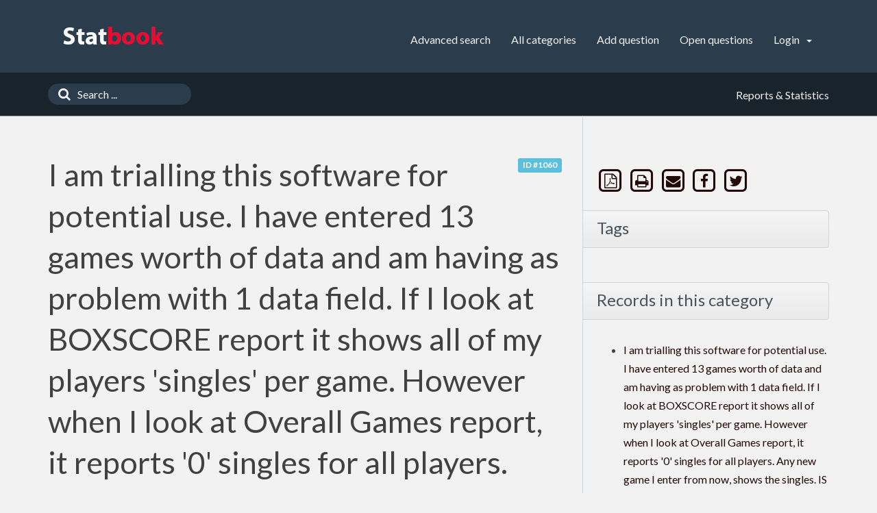

--- FILE ---
content_type: text/html;charset=UTF-8
request_url: https://www.pydmsw.com/statbook/faq/index.php?sid=1389426&lang=en&action=artikel&cat=3&id=61&artlang=en
body_size: 7449
content:
<!doctype html>
<!--[if IE 9 ]> <html lang="en" class="no-js ie9"> <![endif]-->
<!--[if (gt IE 9)|!(IE)]><!--> <html lang="en" class="no-js"> <!--<![endif]-->
<head>
    <meta charset="utf-8">
    <title>Statbook FAQ - I am trialling this software for potential use. I have entered 13 games worth of data and am having as problem with 1 data field.  If I look at BOXSCORE report it shows all of my players &#39;singles&#39; per game.  However when I look at Overall Games report, it reports &#39;0&#39; singles for all players. Any new game I enter from now, shows the singles.  IS there a way of &#39;fixing&#39; the previous 13 games so the singles appear in the overall games report</title>
    <base href="https://www.pydmsw.com/statbook/faq/">
    <meta name="description" content="For overall reports, be sure SUM() is used for the formula in the ...">
    <meta name="keywords" content="">
    <meta name="author" content="Statbook">
    <meta name="viewport" content="width=device-width, initial-scale=1">
    <meta name="application-name" content="phpMyFAQ 2.9.9">
    <meta name="robots" content="index, follow">
    <meta name="revisit-after" content="7 days">
    <meta name="apple-itunes-app" content="app-id=977896957">
    <!-- Share on Facebook -->
    <meta property="og:title" content="Statbook FAQ - I am trialling this software for potential use. I have entered 13 games worth of data and am having as problem with 1 data field.  If I look at BOXSCORE report it shows all of my players &#39;singles&#39; per game.  However when I look at Overall Games report, it reports &#39;0&#39; singles for all players. Any new game I enter from now, shows the singles.  IS there a way of &#39;fixing&#39; the previous 13 games so the singles appear in the overall games report">
    <meta property="og:description" content="For overall reports, be sure SUM() is used for the formula in the ...">
    <meta property="og:image" content="">
    <link rel="stylesheet" href="https://www.pydmsw.com/statbook/faq/assets/template/default/css/style.min.css?v=1">
    <link rel="shortcut icon" href="https://www.pydmsw.com/statbook/faq/assets/template/default/favicon.ico">
    <link rel="apple-touch-icon" href="https://www.pydmsw.com/statbook/faq/assets/template/default/apple-touch-icon.png">
    <link rel="canonical" href="https://www.pydmsw.com/statbook/faq/index.php?sid=1389426&amp;lang=en&amp;action=artikel&cat=3&id=61&artlang=en">
    <script src="https://www.pydmsw.com/statbook/faq/assets/js/modernizr.min.js"></script>
    <script src="https://www.pydmsw.com/statbook/faq/assets/js/phpmyfaq.min.js"></script>
    <link rel="alternate" title="News RSS Feed" type="application/rss+xml" href="https://www.pydmsw.com/statbook/faq/feed/news/rss.php">
    <link rel="alternate" title="TopTen RSS Feed" type="application/rss+xml" href="https://www.pydmsw.com/statbook/faq/feed/topten/rss.php">
    <link rel="alternate" title="Latest FAQ Records RSS Feed" type="application/rss+xml" href="https://www.pydmsw.com/statbook/faq/feed/latest/rss.php">
    <link rel="alternate" title="Open Questions RSS Feed" type="application/rss+xml" href="https://www.pydmsw.com/statbook/faq/feed/openquestions/rss.php">
    <link rel="search" type="application/opensearchdescription+xml" title="Statbook FAQ - I am trialling this software for potential use. I have entered 13 games worth of data and am having as problem with 1 data field.  If I look at BOXSCORE report it shows all of my players &#39;singles&#39; per game.  However when I look at Overall Games report, it reports &#39;0&#39; singles for all players. Any new game I enter from now, shows the singles.  IS there a way of &#39;fixing&#39; the previous 13 games so the singles appear in the overall games report" href="https://www.pydmsw.com/statbook/faq/opensearch.php">
    <script>
        if (self === top) {
            document.documentElement.style.display = 'block';
        } else {
            top.location = self.location;
        }
    </script>
    <style> html{display:none;} </style>
</head>
<body dir="ltr">
<header>
    <div class="pmf-wrapper pmf-masthead">
        <div class="container">
            <a id="logo" title="Statbook FAQ" href="https://www.pydmsw.com/statbook/faq/">
                <img src="https://www.pydmsw.com/statbook/faq/assets/template/default/img/logo.png" alt="phpMyFAQ">
            </a>
            <div id="mobile-nav-toggle" class="pull-right">
                <a href="#" data-toggle="collapse" data-target=".pmf-nav .navbar-collapse">
                    <i aria-hidden="true" class="fa fa-bars"></i>
                </a>
            </div>
            <nav class="pull-right pmf-nav">
                <div class="collapse navbar-collapse">
                    <ul class="nav nav-pills navbar-nav">
                        <li class=""><a href="index.php?sid=1389426&amp;lang=en&amp;action=search">Advanced search</a></li>
                        <li class=""><a href="index.php?sid=1389426&amp;lang=en&amp;action=show">All categories</a></li>
<!--                        <li class=""><a href="index.php?sid=1389426&amp;lang=en&amp;action=add&cat=3">Add new FAQ</a></li>-->
                        <li class=""><a href="index.php?sid=1389426&amp;lang=en&amp;action=ask&category_id=3">Add question</a></li>
                        <li class=""><a href="index.php?sid=1389426&amp;lang=en&amp;action=open">Open questions</a></li>
                        <li class="dropdown ">
                            <a class="dropdown-toggle" data-toggle="dropdown" href="#">
                                Login
                                <b class="caret"></b>
                            </a>
                            <ul class="dropdown-menu">
                                
                                <li><a href="?action=register">Sign up</a></li>
                                <li><a href="?action=login">Login</a></li>
                                
                                
                            </ul>
                        </li>
                    </ul>
                </div>
            </nav>
        </div>
    </div>
    <div class="pmf-wrapper pmf-subheader">
        <div class="container">
            <div class="pmf-breadcrumb">
                
                <ul class="breadcrumb"><li itemscope itemtype="http://data-vocabulary.org/Breadcrumb"><a href="/statbook/faq/index.php?sid=1389426&amp;lang=en&amp;action=show&amp;cat=3" itemprop="url" rel="index"><span itemprop="title">Reports & Statistics</span></a></li></ul>
                
            </div>
            <div class="pmf-searchbox">
                <form role="search" id="search" action="?sid=1389426&amp;lang=en&amp;action=search" method="get">
                    <input type="hidden" name="action" value="search">
                    <button class="searchbutton" type="submit" aria-label="Search">
                        <i aria-hidden="true" class="fa fa-search"></i>
                    </button>
                    <input type="text" class="searchfield typeahead" name="search" id="searchbox"
                           autocomplete="off" placeholder="Search ...">
                </form>
            </div>
        </div>
    </div>
</header>

<div class="pmf-wrapper pmf-main">
    <div class="container">
        <div class="row">
            <div class="col-md-8 pmf-maincontent">
                <section>
            <article class="pmf-faq">
                <header>
                    <div class="pull-right hidden-print" id="solution_id">
                        <a class="label label-info" href="/statbook/faq/index.php?solution_id=1060">
                            ID #1060
                        </a>
                    </div>
                    <h1>I am trialling this software for potential use. I have entered 13 games worth of data and am having as problem with 1 data field.  If I look at BOXSCORE report it shows all of my players &#39;singles&#39; per game.  However when I look at Overall Games report, it reports &#39;0&#39; singles for all players. Any new game I enter from now, shows the singles.  IS there a way of &#39;fixing&#39; the previous 13 games so the singles appear in the overall games report</h1>
                    <div class="pmf-faq-meta clearfix">
                        <div class="pmf-faq-author">
                            <i aria-hidden="true" class="fa fa-user"></i>
                            <span class="data">Statbook</span>
                        </div>
                        <div class="pmf-faq-date">
                            <i aria-hidden="true" class="fa fa-calendar"></i>
                            <span class="data">2012-02-03 18:06</span>
                        </div>
                        <div class="pmf-faq-comments">
                            <i aria-hidden="true" class="fa fa-comments"></i>
                            <span class="data"><a class="show-comment-form" href="#">0 Comments</a></span>
                        </div>
                        <div class="pmf-faq-edit">
                            
                        </div>
                    </div>
                </header>
                <div class="pmf-faq-body">
                    <p>For overall reports, be sure SUM() is used for the formula in the &#39;Result&#39; field (This is availabe when editing a field). So, from your example, the result field would look like:</p>
<p style="padding-left: 30px;">sum(s.singles)</p>
                    
                    
                    
                    <aside id="faqAccordion" class="accordion related-faqs hidden-print">
                        <div class="accordion-group">
                            <div class="accordion-heading">
                                <a class="accordion-toggle" href="#collapseRelatedFaqs" data-parent="#faqAccordion" data-toggle="collapse">
                                    Related entries
                                </a>
                            </div>
                            <div id="collapseRelatedFaqs" class="accordion-body collapse">
                                <div class="accordion-inner"><ul><li><a title="I am on a Mac but not sure which file to download, OSX Intel Zip or OSX PowerPC Zip?" href="/statbook/faq/index.php?action=artikel&amp;cat=1&amp;id=1&amp;artlang=en">I am on a Mac but not sure which file to download, OSX Intel Zip or OSX PowerPC Zip?</a></li><li><a title="How do you create an Input Statistic?" href="/statbook/faq/index.php?action=artikel&amp;cat=2&amp;id=2&amp;artlang=en">How do you create an Input Statistic?</a></li><li><a title="Can you explain how to use Sets? I am having trouble making the transition from 2.0 to 3.0." href="/statbook/faq/index.php?action=artikel&amp;cat=4&amp;id=3&amp;artlang=en">Can you explain how to use Sets? I am having trouble making the transition from 2.0 to 3.0.</a></li><li><a title="How do you add a statistic to a report?" href="/statbook/faq/index.php?action=artikel&amp;cat=2&amp;id=4&amp;artlang=en">How do you add a statistic to a report?</a></li><li><a title="You calculate ERAs for 6 or 9 innings. My ERA is based on 7 innings (or another number). How do I change this?" href="/statbook/faq/index.php?action=artikel&amp;cat=2&amp;id=5&amp;artlang=en">You calculate ERAs for 6 or 9 innings. My ERA is based on 7 innings (or another number). How do I change this?</a></li></ul></div>
                            </div>
                        </div>
                    </aside>
                    
                    
                </div>
            </article>
            <ul id="tab" class="nav nav-tabs hidden-print">
                <li class="active"><a href="#votingForm" data-toggle="tab">Rate this FAQ</a></li>
                
                
            </ul>
            <div class="tab-content pmf-faq-info">
                <div class="tab-pane active hidden-print" id="votingForm">
                    <form action="#" method="post" class="form-inline">
                        <input type="hidden" name="artikel" value="61">
                        <div id="votings"></div>
                        <div class="pmf-stars">
                            <div class="pmf-star-rating" data-rating="Average rating:">
                                <span data-stars="5">☆</span>
                                <span data-stars="4">☆</span>
                                <span data-stars="3">☆</span>
                                <span data-stars="2">☆</span>
                                <span data-stars="1">☆</span>
                            </div>
                        </div>
                        <div class="pull-right">
                            <strong>Average rating:</strong><span id="rating"> <span data-rating="0">0</span> (0 Votes)</span>
                        </div>
                    </form>
                </div>
                <div class="tab-pane hidden-print" id="switchAvailableLanguage">
                    
                </div>
                <div class="tab-pane hidden-print" id="addTranslation">
                    <form action="/statbook/faq/index.php?sid=1389426&amp;lang=en&amp;action=translate&amp;cat=3&amp;id=61&amp;srclang=en" method="post" class="form-inline" accept-charset="utf-8">
                        <select class="form-control" name="translation" id="translation" size="1">
	<option value="ar">Arabic</option>
	<option value="eu">Basque</option>
	<option value="bn">Bengali</option>
	<option value="bs">Bosnian</option>
	<option value="pt-br">Brazilian Portuguese</option>
	<option value="zh">Chinese (Simplified)</option>
	<option value="tw">Chinese (Traditional)</option>
	<option value="cs">Czech</option>
	<option value="da">Danish</option>
	<option value="nl">Dutch</option>
	<option value="fi">Finnish</option>
	<option value="fr">French</option>
	<option value="fr-ca">French (Canada)</option>
	<option value="de">German</option>
	<option value="el">Greek</option>
	<option value="he">Hebrew</option>
	<option value="hi">Hindi</option>
	<option value="hu">Hungarian</option>
	<option value="id">Indonesian</option>
	<option value="it">Italian</option>
	<option value="ja">Japanese</option>
	<option value="ko">Korean</option>
	<option value="lv">Latvian</option>
	<option value="lt">Lithuanian</option>
	<option value="ms">Malay</option>
	<option value="nb">Norwegian Bokm&aring;l</option>
	<option value="fa">Persian</option>
	<option value="pl">Polish</option>
	<option value="pt">Portuguese</option>
	<option value="ro">Romanian</option>
	<option value="ru">Russian</option>
	<option value="sr">Serbian</option>
	<option value="sk">Slovak</option>
	<option value="sl">Slovenian</option>
	<option value="es">Spanish</option>
	<option value="sv">Swedish</option>
	<option value="th">Thai</option>
	<option value="tr">Turkish</option>
	<option value="uk">Ukrainian</option>
	<option value="vi">Vietnamese</option>
	<option value="cy">Welsh</option>
</select>
                        <button class="btn btn-primary" type="submit" name="submit">
                            Start translation...
                        </button>
                    </form>
                </div>
            </div>
            <p class="hidden-print">You cannot comment on this entry</p>
            <aside class="pmf-create-comment hide" id="pmf-create-comment">
                <hr>
                <div id="loader"></div>
                <h2><i aria-hidden="true" class="fa fa-heart"></i> Comment this FAQ</h2>
                <form id="formValues" action="#" method="post" class="form-horizontal" accept-charset="utf-8">
                    <input type="hidden" name="id" id="id" value="61">
                    <input type="hidden" name="lang" id="lang" value="en">
                    <input type="hidden" name="type" id="type" value="faq">
                    <div class="row">
                        <div class="col-md-6">
                            <input type="text" name="user" id="user" class="form-control input-lg" required
                                   placeholder="Your name:" value="">
                        </div>
                        <div class="col-md-6">
                            <input type="email" name="mail" id="mail" class="form-control input-lg" required
                                   placeholder="Email"  value="">
                        </div>
                    </div>
                    <textarea rows="10" name="comment_text" id="comment_text" class="form-control input-lg"
                              placeholder="Your comment:"></textarea>
                    <div class="form-group"><label class="col-sm-3 control-label">Please enter the captcha code</label>    <div class="col-sm-4">        <p class="form-control-static"><img id="captchaImage" src="/statbook/faq/index.php?sid=1389426&amp;lang=en&amp;action=writecomment&amp;gen=img&amp;ck=1769070803" height="40" width="165" alt="Chuck Norris has counted to infinity. Twice." title="click to refresh">        </p>    </div>    <div class="col-sm-5">        <div class="input-group"><input type="text" class="form-control" name="captcha" id="captcha" size="6" autocomplete="off" required>            <span class="input-group-btn"><a class="btn btn-primary" id="captcha-button" data-action="writecomment"><i aria-hidden="true" class="fa fa-refresh"></i></a>            </span>        </div>    </div></div>
                    
                    <div class="pmf-buttons clearfix">
                        <button class="btn btn-primary" id="submitcomment" type="submit">
                            submit
                        </button>
                    </div>
                </form>
            </aside>
            <aside class="pmf-comments" id="comments">
                <hr>
                
            </aside>
        </section>
        <script src="assets/js/libs/highlight.pack.js"></script>
        <link rel="stylesheet" href="assets/js/libs/default.css">
        <script>
            $(document).ready(function() {
                $(function() {
                    $('div.pmf-stars > div.pmf-star-rating > span').on('click', function(e) {
                        var numStars = $(e.target).data('stars');
                        saveVoting('faq', 61, numStars, 'en');
                    });
                });
                $('pre code').each(function(i, block) {
                    hljs.highlightBlock(block);
                });
            });
        </script>
            </div>
            <aside class="col-md-4 pmf-aside">
                        
        <section class="pmf-aside-widget">
            <div class="pmf-aside-widget-body pmf-social-links">
                <a target="_blank" href="/statbook/faq/pdf.php?cat=3&id=61&artlang=en" rel="nofollow" title="PDF version">
                    <span class="fa-stack fa-lg">
                        <i aria-hidden="true" class="fa fa-square-o fa-stack-2x"></i>
                        <i aria-hidden="true" class="fa fa-file-pdf-o fa-stack-1x"></i>
                    </span>
                </a>
                <a href="javascript:window.print();" rel="nofollow" title="Print this record">
                    <span class="fa-stack fa-lg">
                        <i aria-hidden="true" class="fa fa-square-o fa-stack-2x"></i>
                        <i aria-hidden="true" class="fa fa-print fa-stack-1x"></i>
                    </span>
                </a>
                <a href="https://www.pydmsw.com/statbook/faq/?action=send2friend&cat=3&id=61&artlang=en" title="Send FAQ to a friend">
                    <span class="fa-stack fa-lg">
                        <i aria-hidden="true" class="fa fa-square-o fa-stack-2x"></i>
                        <i aria-hidden="true" class="fa fa-envelope fa-stack-1x"></i>
                    </span>
                </a>
                <a href="https://www.facebook.com/sharer.php?u=https%3A%2F%2Fwww.pydmsw.com%2Fstatbook%2Ffaq%2Findex.php%3Faction%3Dartikel%26cat%3D3%26id%3D61%26artlang%3Den" target="_blank"><span class="fa-stack fa-lg">
                        <i aria-hidden="true" class="fa fa-square-o fa-stack-2x"></i>
                        <i aria-hidden="true" class="fa fa-facebook fa-stack-1x"></i>
                    </span></a>
                <a href="https://twitter.com/share?url=https%3A%2F%2Fwww.pydmsw.com%2Fstatbook%2Ffaq%2Findex.php%3Faction%3Dartikel%26cat%3D3%26id%3D61%26artlang%3Den&text=I+am+trialling+this+software+for+potential+use.+I+have+entered+13+games+worth+of+data+and+am+having+as+problem+with+1+data+field.++If+I+look+at+BOXSCORE+report+it+shows+all+of+my+players+%26%2339%3Bsingles%26%2339%3B+per+game.++However+when+I+look+at+Overall+Games+report%2C+it+reports+%26%2339%3B0%26%2339%3B+singles+for+all+players.+Any+new+game+I+enter+from+now%2C+shows+the+singles.++IS+there+a+way+of+%26%2339%3Bfixing%26%2339%3B+the+previous+13+games+so+the+singles+appear+in+the+overall+games+report+%7C+https%3A%2F%2Fwww.pydmsw.com%2Fstatbook%2Ffaq%2Findex.php%3Faction%3Dartikel%26cat%3D3%26id%3D61%26artlang%3Den" target="_blank"><span class="fa-stack fa-lg">
                        <i aria-hidden="true" class="fa fa-square-o fa-stack-2x"></i>
                        <i aria-hidden="true" class="fa fa-twitter fa-stack-1x"></i>
                    </span></a>
                
            </div>
        </section>
        

        <section class="pmf-aside-widget">
            <header>
                <h3>Tags</h3>
            </header>
            <div class="pmf-aside-widget-body clearfix">
                <ul class="pmf-tags">
                    
                </ul>
            </div>
        </section>
        <section class="pmf-aside-widget">
            <header>
                <h3>Records in this category</h3>
            </header>
            <div class="pmf-aside-widget-body">
                <ul class="phpmyfaq_ul"><li><a title="I am trialling this software for potential use. I have entered 13 games worth of data and am having as problem with 1 data field.  If I look at BOXSCORE report it shows all of my players &#39;singles&#39; per game.  However when I look at Overall Games report, it reports &#39;0&#39; singles for all players. Any new game I enter from now, shows the singles.  IS there a way of &#39;fixing&#39; the previous 13 games so the singles appear in the overall games report" href="/statbook/faq/index.php?sid=1389426&amp;lang=en&amp;action=artikel&amp;cat=3&amp;id=61&amp;artlang=en">I am trialling this software for potential use. I have entered 13 games worth of data and am having as problem with 1 data field.  If I look at BOXSCORE report it shows all of my players &#39;singles&#39; per game.  However when I look at Overall Games report, it reports &#39;0&#39; singles for all players. Any new game I enter from now, shows the singles.  IS there a way of &#39;fixing&#39; the previous 13 games so the singles appear in the overall games report</a></li><li><a title="Where is the &#34;Additional Instructions&#34; field? Also, I&#39;d like to be able to have access to the last 2,3,4,and 5 games for both league and non league " href="/statbook/faq/index.php?sid=1389426&amp;lang=en&amp;action=artikel&amp;cat=3&amp;id=44&amp;artlang=en">Where is the &#34;Additional Instructions&#34; field? Also, I&#39;d like to be able to have access to the last 2,3,4,and 5 games for both league and non league </a></li><li><a title="Is there a way to run a report filtered for just overall league games? " href="/statbook/faq/index.php?sid=1389426&amp;lang=en&amp;action=artikel&amp;cat=3&amp;id=42&amp;artlang=en">Is there a way to run a report filtered for just overall league games? </a></li><li><a title="I am having problems printing my roster.  All I get are three headings and no names or numbers.  What is the secret to printing/viewing a soccer (or any sport) roster?" href="/statbook/faq/index.php?sid=1389426&amp;lang=en&amp;action=artikel&amp;cat=3&amp;id=41&amp;artlang=en">I am having problems printing my roster.  All I get are three headings and no names or numbers.  What is the secret to printing/viewing a soccer (or any sport) roster?</a></li><li><a title="Can I see in records Field &#34;Min&#34; in format min:sec?" href="/statbook/faq/index.php?sid=1389426&amp;lang=en&amp;action=artikel&amp;cat=3&amp;id=40&amp;artlang=en">Can I see in records Field &#34;Min&#34; in format min:sec?</a></li><li><a title="I think your calculations are incorrect. PA = plate appearances. In baseball a Plate Appearance happens only on a hit, or an out. If he walks a PA is not recorded. Your software seems to want PA’s to include walks." href="/statbook/faq/index.php?sid=1389426&amp;lang=en&amp;action=artikel&amp;cat=3&amp;id=35&amp;artlang=en">I think your calculations are incorrect. PA = plate appearances. In baseball a Plate Appearance happens only on a hit, or an out. If he walks a PA is not recorded. Your software seems to want PA’s to include walks.</a></li><li><a title="I have a Boxscore Report but it shows boxscores for all games. How do I show boxscores for only &#34;League&#34; and &#34;Post-Season&#34; (or some other type)?" href="/statbook/faq/index.php?sid=1389426&amp;lang=en&amp;action=artikel&amp;cat=3&amp;id=32&amp;artlang=en">I have a Boxscore Report but it shows boxscores for all games. How do I show boxscores for only &#34;League&#34; and &#34;Post-Season&#34; (or some other type)?</a></li><li><a title="What does APP (pitching stat) mean and where does the filed populate from?" href="/statbook/faq/index.php?sid=1389426&amp;lang=en&amp;action=artikel&amp;cat=3&amp;id=30&amp;artlang=en">What does APP (pitching stat) mean and where does the filed populate from?</a></li><li><a title="I&#39;ve entered game data for five games and then look at reports, e.g., pitching, and it comes back with a great report.  I then save and re-open and get nothing in the report, although all the data is still there, as it calculates, e.g., ERA for each game - just no individual stats.  Same goes for box scores - data is there but it won&#39;t produce a box score for game(s)." href="/statbook/faq/index.php?sid=1389426&amp;lang=en&amp;action=artikel&amp;cat=3&amp;id=28&amp;artlang=en">I&#39;ve entered game data for five games and then look at reports, e.g., pitching, and it comes back with a great report.  I then save and re-open and get nothing in the report, although all the data is still there, as it calculates, e.g., ERA for each game - just no individual stats.  Same goes for box scores - data is there but it won&#39;t produce a box score for game(s).</a></li><li><a title="Hey there, How do I make a report by certain games? Say all Saturday games (certain games by date)?" href="/statbook/faq/index.php?sid=1389426&amp;lang=en&amp;action=artikel&amp;cat=3&amp;id=27&amp;artlang=en">Hey there, How do I make a report by certain games? Say all Saturday games (certain games by date)?</a></li><li><a title="I would like the order in my basketball stats to be by player number. How do I get it set to their number. I have entered the numbers in my roster and have the roster showing up in numeric order but can&#39;t get the stat input page to be in that order." href="/statbook/faq/index.php?sid=1389426&amp;lang=en&amp;action=artikel&amp;cat=3&amp;id=26&amp;artlang=en">I would like the order in my basketball stats to be by player number. How do I get it set to their number. I have entered the numbers in my roster and have the roster showing up in numeric order but can&#39;t get the stat input page to be in that order.</a></li><li><a title="If I have a team that&#39;s played 10 games, how would I create a report to show the overall stats for games 1-4 or games 3-6. " href="/statbook/faq/index.php?sid=1389426&amp;lang=en&amp;action=artikel&amp;cat=3&amp;id=24&amp;artlang=en">If I have a team that&#39;s played 10 games, how would I create a report to show the overall stats for games 1-4 or games 3-6. </a></li><li><a title="How can I remove 3 players from a specific game but not from the central roster?" href="/statbook/faq/index.php?sid=1389426&amp;lang=en&amp;action=artikel&amp;cat=3&amp;id=23&amp;artlang=en">How can I remove 3 players from a specific game but not from the central roster?</a></li><li><a title="I created a new bsb file, added 11 players, I am having trouble creating a roster report.  When I select reports and check the roster no data shows in the report.  Can you help?" href="/statbook/faq/index.php?sid=1389426&amp;lang=en&amp;action=artikel&amp;cat=3&amp;id=22&amp;artlang=en">I created a new bsb file, added 11 players, I am having trouble creating a roster report.  When I select reports and check the roster no data shows in the report.  Can you help?</a></li><li><a title="How do I add to the Favorites list so I don&#39;t have to add all my custom categories one by one to a new season?" href="/statbook/faq/index.php?sid=1389426&amp;lang=en&amp;action=artikel&amp;cat=3&amp;id=21&amp;artlang=en">How do I add to the Favorites list so I don&#39;t have to add all my custom categories one by one to a new season?</a></li><li><a title="I don&#39;t see a stat report for just &#34;league&#34; stats in the newest edition. How do i add this? And what about a &#34;Non-League&#34; report?" href="/statbook/faq/index.php?sid=1389426&amp;lang=en&amp;action=artikel&amp;cat=3&amp;id=20&amp;artlang=en">I don&#39;t see a stat report for just &#34;league&#34; stats in the newest edition. How do i add this? And what about a &#34;Non-League&#34; report?</a></li><li><a title="In my baseball league the game result can be a tie. Is it possible to add a game result as a tie? Then the overall team record can be 5-2-1? " href="/statbook/faq/index.php?sid=1389426&amp;lang=en&amp;action=artikel&amp;cat=3&amp;id=19&amp;artlang=en">In my baseball league the game result can be a tie. Is it possible to add a game result as a tie? Then the overall team record can be 5-2-1? </a></li><li><a title="I am using the tertiary point (dot notation) for Innings Pitched (i.e. .1, .2) but I am seeing, under totals in some reports, with .3( e.g. 11.3), which is not correct and should be 12. How do I fix this?" href="/statbook/faq/index.php?sid=1389426&amp;lang=en&amp;action=artikel&amp;cat=3&amp;id=18&amp;artlang=en">I am using the tertiary point (dot notation) for Innings Pitched (i.e. .1, .2) but I am seeing, under totals in some reports, with .3( e.g. 11.3), which is not correct and should be 12. How do I fix this?</a></li><li><a title="After ordering players ALL the games go back to a certain pre-formed order. I have no idea where it gets the info for the order it is in, but... it&#39;s not in the order that I chose?" href="/statbook/faq/index.php?sid=1389426&amp;lang=en&amp;action=artikel&amp;cat=3&amp;id=17&amp;artlang=en">After ordering players ALL the games go back to a certain pre-formed order. I have no idea where it gets the info for the order it is in, but... it&#39;s not in the order that I chose?</a></li><li><a title="How do I create games so that the batting order is in the same order as a previous game?" href="/statbook/faq/index.php?sid=1389426&amp;lang=en&amp;action=artikel&amp;cat=3&amp;id=16&amp;artlang=en">How do I create games so that the batting order is in the same order as a previous game?</a></li><li><a title="There seems to be a bug in the Average (AVG) and On-Base Pct. (OBP) report calculations as they do not account for Sacrafice Flys (Sac Fly). Is there a way to fix this?" href="/statbook/faq/index.php?sid=1389426&amp;lang=en&amp;action=artikel&amp;cat=3&amp;id=15&amp;artlang=en">There seems to be a bug in the Average (AVG) and On-Base Pct. (OBP) report calculations as they do not account for Sacrafice Flys (Sac Fly). Is there a way to fix this?</a></li><li><a title="The only choices for innings are 6 or 9.  I&#39;ve changed the ERA to reflect calculations for 7 innings, but I need to add an inning for the &#34;position by inning&#34;.  How do I do that?" href="/statbook/faq/index.php?sid=1389426&amp;lang=en&amp;action=artikel&amp;cat=3&amp;id=14&amp;artlang=en">The only choices for innings are 6 or 9.  I&#39;ve changed the ERA to reflect calculations for 7 innings, but I need to add an inning for the &#34;position by inning&#34;.  How do I do that?</a></li><li><a title="The only choices for innings are 6 or 9.  I&#39;ve changed the ERA to reflect calculations for 7 innings, but I need to add an inning for the &#34;position by inning&#34;.  How do I do that?" href="/statbook/faq/index.php?sid=1389426&amp;lang=en&amp;action=artikel&amp;cat=3&amp;id=13&amp;artlang=en">The only choices for innings are 6 or 9.  I&#39;ve changed the ERA to reflect calculations for 7 innings, but I need to add an inning for the &#34;position by inning&#34;.  How do I do that?</a></li><li><a title="Any way to for me to access the Totals line on reports? My added fields sometimes don&#39;t have totals." href="/statbook/faq/index.php?sid=1389426&amp;lang=en&amp;action=artikel&amp;cat=3&amp;id=11&amp;artlang=en">Any way to for me to access the Totals line on reports? My added fields sometimes don&#39;t have totals.</a></li><li><a title="Love the new report builder.  Can it do conditionals? For example, Can I create a custom report to read: Mickey Mantle (1-3, 2 2B, 3 RBIs, Run); Roger Maris (2-3, RBI)?" href="/statbook/faq/index.php?sid=1389426&amp;lang=en&amp;action=artikel&amp;cat=3&amp;id=10&amp;artlang=en">Love the new report builder.  Can it do conditionals? For example, Can I create a custom report to read: Mickey Mantle (1-3, 2 2B, 3 RBIs, Run); Roger Maris (2-3, RBI)?</a></li><li><a title="I don&#39;t understand the statistic Catcher&#39;s Interference (CI)? How would a catcher interfere and with what would the catcher interfere." href="/statbook/faq/index.php?sid=1389426&amp;lang=en&amp;action=artikel&amp;cat=3&amp;id=9&amp;artlang=en">I don&#39;t understand the statistic Catcher&#39;s Interference (CI)? How would a catcher interfere and with what would the catcher interfere.</a></li><li><a title="When I add a new player they do not appear in the game data entry forms or in the reports. How do I add a new player during the season?" href="/statbook/faq/index.php?sid=1389426&amp;lang=en&amp;action=artikel&amp;cat=3&amp;id=7&amp;artlang=en">When I add a new player they do not appear in the game data entry forms or in the reports. How do I add a new player during the season?</a></li><li><a title="How do I add OPS (On-base percentage + Slugging) to an overall report?" href="/statbook/faq/index.php?sid=1389426&amp;lang=en&amp;action=artikel&amp;cat=3&amp;id=6&amp;artlang=en">How do I add OPS (On-base percentage + Slugging) to an overall report?</a></li><li><a title="You calculate ERAs for 6 or 9 innings. My ERA is based on 7 innings (or another number). How do I change this?" href="/statbook/faq/index.php?sid=1389426&amp;lang=en&amp;action=artikel&amp;cat=3&amp;id=5&amp;artlang=en">You calculate ERAs for 6 or 9 innings. My ERA is based on 7 innings (or another number). How do I change this?</a></li><li><a title="How do you add a statistic to a report?" href="/statbook/faq/index.php?sid=1389426&amp;lang=en&amp;action=artikel&amp;cat=3&amp;id=4&amp;artlang=en">How do you add a statistic to a report?</a></li></ul>
            </div>
        </section>

                
            </aside>
        </div>
    </div>
</div>

<footer>
    <div class="pmf-wrapper pmf-footer">
        <div class="container">
            <div class="row">
                <div class="col-md-9">
                    <ul class="footer-menu">
                        <li>11 users online | 11 Guests and 0 Registered</li>
                        <li><a href="index.php?sid=1389426&amp;lang=en&amp;action=overview">FAQ Overview</a></li>
                        <li><a href="index.php?sid=1389426&amp;lang=en&amp;action=sitemap&amp;lang=en">Sitemap</a></li>
                        <li><a href="index.php?sid=1389426&amp;lang=en&amp;action=glossary">FAQ Glossary</a></li>
                        <li><a href="index.php?sid=1389426&amp;lang=en&amp;action=contact">Contact</a></li>
                    </ul>
                </div>
                <div class="col-md-3">
                    <form action="?sid=" method="post" class="pull-right" accept-charset="utf-8">
                        <select class="form-control" name="language" id="language" size="1" onchange="this.form.submit();">
	<option value="ar">Arabic</option>
	<option value="eu">Basque</option>
	<option value="bn">Bengali</option>
	<option value="bs">Bosnian</option>
	<option value="pt-br">Brazilian Portuguese</option>
	<option value="zh">Chinese (Simplified)</option>
	<option value="tw">Chinese (Traditional)</option>
	<option value="cs">Czech</option>
	<option value="da">Danish</option>
	<option value="nl">Dutch</option>
	<option value="en" selected="selected">English</option>
	<option value="fi">Finnish</option>
	<option value="fr">French</option>
	<option value="fr-ca">French (Canada)</option>
	<option value="de">German</option>
	<option value="el">Greek</option>
	<option value="he">Hebrew</option>
	<option value="hi">Hindi</option>
	<option value="hu">Hungarian</option>
	<option value="id">Indonesian</option>
	<option value="it">Italian</option>
	<option value="ja">Japanese</option>
	<option value="ko">Korean</option>
	<option value="lv">Latvian</option>
	<option value="lt">Lithuanian</option>
	<option value="ms">Malay</option>
	<option value="nb">Norwegian Bokm&aring;l</option>
	<option value="fa">Persian</option>
	<option value="pl">Polish</option>
	<option value="pt">Portuguese</option>
	<option value="ro">Romanian</option>
	<option value="ru">Russian</option>
	<option value="sr">Serbian</option>
	<option value="sk">Slovak</option>
	<option value="sl">Slovenian</option>
	<option value="es">Spanish</option>
	<option value="sv">Swedish</option>
	<option value="th">Thai</option>
	<option value="tr">Turkish</option>
	<option value="uk">Ukrainian</option>
	<option value="vi">Vietnamese</option>
	<option value="cy">Welsh</option>
</select>
                        <input type="hidden" name="action" value="" />
                    </form>
                </div>
            </div>
        </div>
    </div>
    <div class="pmf-wrapper copyright">
        <div class="container">
            <div class="pull-right">
                powered by <a href="http://www.phpmyfaq.de" target="_blank">phpMyFAQ</a> 2.9.9
            </div>
        </div>
    </div>
    
</footer>
<script>
    $('.topten').tooltip();
    $('.latest-entries').tooltip();
    $('.sticky-faqs').tooltip();
</script>
</body>
</html>
